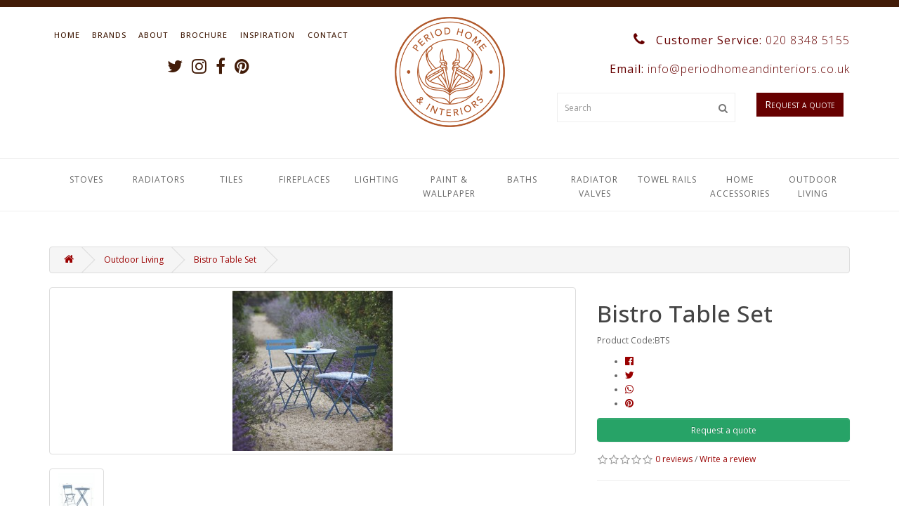

--- FILE ---
content_type: text/html; charset=utf-8
request_url: https://periodhomeandinteriors.co.uk/outdoor-living/Bistro-table-set
body_size: 9594
content:
<!DOCTYPE html>
<!--[if IE]><![endif]-->
<!--[if IE 8 ]><html dir="ltr" lang="en" class="ie8"><![endif]-->
<!--[if IE 9 ]><html dir="ltr" lang="en" class="ie9"><![endif]-->
<!--[if (gt IE 9)|!(IE)]><!-->
<html dir="ltr" lang="en">
<!--<![endif]-->
<head>
<meta charset="UTF-8" />
<meta name="viewport" content="width=device-width, initial-scale=1">
<meta http-equiv="X-UA-Compatible" content="IE=edge">
<meta name="p:domain_verify" content="417394d3e302e2f1af66a6421ded3e7f"/>
<title>Bistro Table Set | Outdoor Living | Periodhomeandinteriors</title>
<base href="https://periodhomeandinteriors.co.uk/" /><meta name="description" content="Bistro Table Set" /><meta name="keywords" content="Bistro Table Set" /><script src="catalog/view/javascript/jquery/jquery-2.1.1.min.js" type="text/javascript"></script>
<link href="catalog/view/javascript/bootstrap/css/bootstrap.min.css" rel="stylesheet" media="screen" />
<script src="catalog/view/javascript/bootstrap/js/bootstrap.min.js" type="text/javascript"></script>
<link href="catalog/view/javascript/font-awesome/css/font-awesome.min.css" rel="stylesheet" type="text/css" />
<link href="//fonts.googleapis.com/css?family=Open+Sans:400,400i,300,500,700" rel="stylesheet" type="text/css" />
<link href="catalog/view/theme/default/stylesheet/stylesheet.css" rel="stylesheet"><link href="catalog/view/javascript/jquery/magnific/magnific-popup.css" type="text/css" rel="stylesheet" media="screen" /><link href="catalog/view/javascript/jquery/datetimepicker/bootstrap-datetimepicker.min.css" type="text/css" rel="stylesheet" media="screen" /><link href="catalog/view/theme/default/stylesheet/simpleshare.css" type="text/css" rel="stylesheet" media="screen" /><script src="catalog/view/javascript/jquery/magnific/jquery.magnific-popup.min.js" type="text/javascript"></script><script src="catalog/view/javascript/jquery/datetimepicker/moment/moment.min.js" type="text/javascript"></script><script src="catalog/view/javascript/jquery/datetimepicker/moment/moment-with-locales.min.js" type="text/javascript"></script><script src="catalog/view/javascript/jquery/datetimepicker/bootstrap-datetimepicker.min.js" type="text/javascript"></script><script src="catalog/view/javascript/common.js" type="text/javascript"></script><link href="https://periodhomeandinteriors.co.uk/Bistro-table-set" rel="canonical" /><link href="https://periodhomeandinteriors.co.uk/image/catalog/PH_Logo_BRONZE.png" rel="icon" /><!-- Global site tag (gtag.js) - Google Analytics -->
<script async src="https://www.googletagmanager.com/gtag/js?id=UA-54282193-7"></script>
<script>
  window.dataLayer = window.dataLayer || [];
  function gtag(){dataLayer.push(arguments);}
  gtag('js', new Date());

  gtag('config', 'UA-54282193-7');
</script>
	<meta property="og:type" content="og:product" />	
	<meta property="og:title" content="Bistro Table Set | Outdoor Living | Periodhomeandinteriors" />	<meta property="og:image" content="https://periodhomeandinteriors.co.uk/image/cache/catalog/Garden%20Trading/Rive%20Droite%20Bistro%20Set,%20Small%20copy-800x800.jpg" />	<meta property="og:description" content="Bistro Table Set" />	<meta property="og:url" content="https://periodhomeandinteriors.co.uk/Bistro-table-set" />	<meta property="og:price:amount" content="0.00" />
	<meta property="og:price:currency" content="GBP" />
	<meta property="og:availability" content="instock" />	<meta property="og:site_name" content="Period Home &amp; Interiors" /><meta name="twitter:card" content="summary" /><meta name="twitter:site" content="" />
<meta name="twitter:creator" content="" /><meta name="twitter:title" content="Bistro Table Set | Outdoor Living | Periodhomeandinteriors" />	<meta name="twitter:description" content="Bistro Table Set" /><meta name="twitter:image" content="https://periodhomeandinteriors.co.uk/image/cache/catalog/Garden%20Trading/Rive%20Droite%20Bistro%20Set,%20Small%20copy-800x800.jpg" /><meta name="twitter:domain" content="https://periodhomeandinteriors.co.uk/" />
  <meta name="p:domain_verify" content="7176a4fae39de9fcde8e7537b17ee998"/>
</head>
<body>
<header>
<div id="hbar"></div>
  <div class="container">
    <div class="row">
	<div class="col-sm-5">
		<div id="home-menu">
			<ul>
			<li><a href="https://periodhomeandinteriors.co.uk">Home</a></li>
			<li><a href="https://periodhomeandinteriors.co.uk/index.php?route=product/manufacturer">Brands</a></li>
			<li>
			<a href="about-us">About</a>
			</li><li>
			<a href="brochure">Brochure</a>
			</li><li>
			<a href="inspiration">Inspiration</a>
			</li><li>
			<a href="https://periodhomeandinteriors.co.uk/index.php?route=information/contact">Contact</a>
			</li>
			</ul>
		</div>
		<div class="social text-center" style="padding-top:12px;">
            <ul class="social-list list-unstyled list-inline">
            <li><a style="color:#421c09; font-size:24px;" class="fa fa-twitter" href="https://www.twitter.com/PeriodHomeShop" target="_blank" data-toggle="tooltip" title="" data-original-title="Twitter"></a></li>
            <li><a style="color:#421c09; font-size:24px;" class="fa fa-instagram" href="https://www.instagram.com/periodhomeandinteriors" target="_blank" data-toggle="tooltip" title="" data-original-title="Instagram"></a></li>
            <li><a style="color:#421c09; font-size:24px;" class="fa fa-facebook" href="https://www.facebook.com/periodhomeandinteriors" target="_blank" data-toggle="tooltip" title="" data-original-title="Facebook"></a></li>
            <li><a style="color:#421c09; font-size:24px;" class="fa fa-pinterest" href="https://pinterest.com/PeriodHomeandInteriors" target="_blank" data-toggle="tooltip" title="" data-original-title="Pinterest"></a></li>
            </ul>
		</div>        
	</div>
      <div class="col-sm-2">
        <div id="logo"><a href="https://periodhomeandinteriors.co.uk/"><img src="https://periodhomeandinteriors.co.uk/image/catalog/PH_Logo_BRONZE.png" title="Period Home &amp; Interiors" alt="Period Home &amp; Interiors" class="img-responsive" /></a></div>
      </div>
     <div class="col-sm-5">

	 <div class="col-sm-12 col-xs-12 text-right pull-right no-pad">
		<nav id="top">
		<div id="top-links" class="nav pull-right">
		  <ul class="list-inline">
			<span class="phone">
			<li>
            <a href="https://periodhomeandinteriors.co.uk/index.php?route=information/contact"><i class="fa fa-phone"></i> Customer Service: <span class="light">020 8348 5155</span></a><br>
            <a href="mailto:info@periodhomeandinteriors.co.uk"><i class="fa fa-mail"></i> Email: <span class="light">info@periodhomeandinteriors.co.uk</span></a>
            </li>
            
			</span>
	<!--        <li class="dropdown"><a href="https://periodhomeandinteriors.co.uk/index.php?route=account/account" title="My Account" class="dropdown-toggle" data-toggle="dropdown"><i class="fa fa-user"></i> <span class="hidden-xs hidden-sm hidden-md">My Account</span> <span class="caret"></span></a>
			  <ul class="dropdown-menu dropdown-menu-right">				<li><a href="https://periodhomeandinteriors.co.uk/index.php?route=account/register">Register</a></li>
				<li><a href="https://periodhomeandinteriors.co.uk/index.php?route=account/login">Login</a></li>			  </ul>
			</li>
	-->     
		  </ul>
		</nav>
	</div>
	<Br/><Br/>
	<div class="row">
	<div class="col-sm-1"></div>
	<div class="col-sm-7 col-xs-12"><div id="search" class="input-group">
  <input type="text" name="search" value="" placeholder="Search" class="form-control input-lg" />
  <span class="input-group-btn">
    <button type="button" class="btn btn-default btn-lg"><i class="fa fa-search"></i></button>
  </span>
</div> 
	</div>
		<div class="col-sm-4">
	 <a href="index.php?route=information/contact"><span class="quote">Request a quote</span></a>
	 </div>
	</div>
    </div>
	</div>
  </div>
  </div>
</header>
<div id="top-menu">
<div class="container">
<div class="row">
  <nav id="menu" class="navbar">
    <div class="navbar-header"><span id="category" class="visible-xs">Menu</span>
      <button type="button" class="btn btn-navbar navbar-toggle" data-toggle="collapse" data-target=".navbar-ex1-collapse"><i class="fa fa-bars"></i></button>
    </div>
    <div class="collapse navbar-collapse navbar-ex1-collapse">
      <ul class="nav navbar-nav">        <li><a href="https://periodhomeandinteriors.co.uk/stoves">Stoves</a></li>        <li class="dropdown"><a href="https://periodhomeandinteriors.co.uk/radiators" class="dropdown-toggle" data-toggle="dropdown">Radiators</a>
          <div class="dropdown-menu">
            <div class="dropdown-inner">              <ul class="list-unstyled">                <li><a href="https://periodhomeandinteriors.co.uk/radiators/cast-iron-radiators">Cast Iron Radiators</a></li>                <li><a href="https://periodhomeandinteriors.co.uk/radiators/designer-radiators">Designer Radiators</a></li>                <li><a href="https://periodhomeandinteriors.co.uk/radiators/vertical-radiators">Vertical Radiators</a></li>              </ul></div>
            <a href="https://periodhomeandinteriors.co.uk/radiators" class="see-all">Show AllRadiators</a> </div>
        </li>        <li class="dropdown"><a href="https://periodhomeandinteriors.co.uk/tiles" class="dropdown-toggle" data-toggle="dropdown">Tiles</a>
          <div class="dropdown-menu">
            <div class="dropdown-inner">              <ul class="list-unstyled">                <li><a href="https://periodhomeandinteriors.co.uk/index.php?route=product/category&amp;path=69_81">Mosaic Tiles</a></li>                <li><a href="https://periodhomeandinteriors.co.uk/tiles/Victorian-Floor-Tiles">Victorian Floor Tiles</a></li>                <li><a href="https://periodhomeandinteriors.co.uk/tiles/floor-tiles">Floor Tiles</a></li>                <li><a href="https://periodhomeandinteriors.co.uk/tiles/wall-tiles">Wall Tiles</a></li>              </ul></div>
            <a href="https://periodhomeandinteriors.co.uk/tiles" class="see-all">Show AllTiles</a> </div>
        </li>        <li class="dropdown"><a href="https://periodhomeandinteriors.co.uk/fireplaces" class="dropdown-toggle" data-toggle="dropdown">Fireplaces</a>
          <div class="dropdown-menu">
            <div class="dropdown-inner">              <ul class="list-unstyled">                <li><a href="https://periodhomeandinteriors.co.uk/index.php?route=product/category&amp;path=63_80">Fireside</a></li>              </ul></div>
            <a href="https://periodhomeandinteriors.co.uk/fireplaces" class="see-all">Show AllFireplaces</a> </div>
        </li>        <li><a href="https://periodhomeandinteriors.co.uk/lighting">Lighting</a></li>        <li><a href="https://periodhomeandinteriors.co.uk/paint-and-wallpaper">Paint &amp; Wallpaper</a></li>        <li><a href="https://periodhomeandinteriors.co.uk/baths">Baths</a></li>        <li><a href="https://periodhomeandinteriors.co.uk/radiator-valves">Radiator Valves</a></li>        <li><a href="https://periodhomeandinteriors.co.uk/towel-rails">Towel Rails</a></li>        <li class="dropdown"><a href="https://periodhomeandinteriors.co.uk/home-accessories" class="dropdown-toggle" data-toggle="dropdown">Home Accessories</a>
          <div class="dropdown-menu">
            <div class="dropdown-inner">              <ul class="list-unstyled">                <li><a href="https://periodhomeandinteriors.co.uk/home-accessories/art">Art</a></li>              </ul></div>
            <a href="https://periodhomeandinteriors.co.uk/home-accessories" class="see-all">Show AllHome Accessories</a> </div>
        </li>        <li><a href="https://periodhomeandinteriors.co.uk/outdoor-living">Outdoor Living</a></li>      </ul>
    </div>
  </nav> 
</div>
</div>
</div>
<div id="product-product" class="container">
  <ul class="breadcrumb">    <li><a href="https://periodhomeandinteriors.co.uk/index.php?route=common/home"><i class="fa fa-home"></i></a></li>    <li><a href="https://periodhomeandinteriors.co.uk/outdoor-living">Outdoor Living</a></li>    <li><a href="https://periodhomeandinteriors.co.uk/outdoor-living/Bistro-table-set">Bistro Table Set</a></li>  </ul>
  <div class="row">    <div id="content" class="col-sm-12">
      <div class="row">        <div class="col-sm-8">          <ul class="thumbnails">            <li><a class="thumbnail" href="https://periodhomeandinteriors.co.uk/image/cache/catalog/Garden%20Trading/Rive%20Droite%20Bistro%20Set,%20Small%20copy-500x500.jpg" title="Bistro Table Set"><img src="https://periodhomeandinteriors.co.uk/image/cache/catalog/Garden%20Trading/Rive%20Droite%20Bistro%20Set,%20Small%20copy-228x228.jpg" title="Bistro Table Set" alt="Bistro Table Set" /></a></li>            <li class="image-additional"><a class="thumbnail" href="https://periodhomeandinteriors.co.uk/image/cache/catalog/Garden%20Trading/Rive%20Droite%20Bistro%20Set,%20Small-2%20copy-500x500.jpg" title="Bistro Table Set"> <img src="https://periodhomeandinteriors.co.uk/image/cache/catalog/Garden%20Trading/Rive%20Droite%20Bistro%20Set,%20Small-2%20copy-74x74.jpg" title="Bistro Table Set" alt="Bistro Table Set" /></a></li>          </ul>          <ul class="nav nav-tabs">
            <li class="active"><a href="#tab-description" data-toggle="tab">Description</a></li>            <li><a href="#tab-review" data-toggle="tab">Reviews (0)</a></li>          </ul>
          <div class="tab-content">
            <div class="tab-pane active" id="tab-description"><span style="font-size: 16px; caret-color: rgb(83, 84, 86); color: rgb(83, 84, 86); font-family: &quot;Nunito Sans&quot;, sans-serif;">Our classic French inspired Bistro Set is designed for any sized space, from courtyards to patios and balconies. Fully foldable and available in a choice of colours, go simple and neutral or bright and bold. Great for that first cup of tea or spot of lunch, why not use indoors too in the conservatory or kitchen?</span></div>            <div class="tab-pane" id="tab-review">
              <form class="form-horizontal" id="form-review">
                <div id="review"></div>
                <h2>Write a review</h2>                <div class="form-group required">
                  <div class="col-sm-12">
                    <label class="control-label" for="input-name">Your Name</label>
                    <input type="text" name="name" value="" id="input-name" class="form-control" />
                  </div>
                </div>
                <div class="form-group required">
                  <div class="col-sm-12">
                    <label class="control-label" for="input-review">Your Review</label>
                    <textarea name="text" rows="5" id="input-review" class="form-control"></textarea>
                    <div class="help-block"><span class="text-danger">Note:</span> HTML is not translated!</div>
                  </div>
                </div>
                <div class="form-group required">
                  <div class="col-sm-12">
                    <label class="control-label">Rating</label>
                    &nbsp;&nbsp;&nbsp;Bad&nbsp;
                    <input type="radio" name="rating" value="1" />
                    &nbsp;
                    <input type="radio" name="rating" value="2" />
                    &nbsp;
                    <input type="radio" name="rating" value="3" />
                    &nbsp;
                    <input type="radio" name="rating" value="4" />
                    &nbsp;
                    <input type="radio" name="rating" value="5" />
                    &nbsp;Good</div>
                </div>
                <div class="buttons clearfix">
                  <div class="pull-right">
                    <button type="button" id="button-review" data-loading-text="Loading..." class="btn btn-primary">Continue</button>
                  </div>
                </div>              </form>
            </div></div>
        </div>        <div class="col-sm-4">
<!--          <div class="btn-group">
            <button type="button" data-toggle="tooltip" class="btn btn-default" title="Add to Wish List" onclick="wishlist.add('218');"><i class="fa fa-heart"></i></button>
            <button type="button" data-toggle="tooltip" class="btn btn-default" title="Compare this Product" onclick="compare.add('218');"><i class="fa fa-exchange"></i></button>
          </div>
-->          <h1>Bistro Table Set</h1>
          <ul class="list-unstyled">            <li>Product Code:BTS</li><!--        <li>Availability:In Stock</li>-->

        </ul>        <ul class="share-buttonsblack">
            <li class="facebook"><a href="https://www.facebook.com/sharer/sharer.php?u=https://periodhomeandinteriors.co.uk/outdoor-living/Bistro-table-set&quote=I love Bistro Table Set by Period Home amp Interiors" title="Share on Facebook" target="_blank" onclick="window.open('https://www.facebook.com/sharer/sharer.php?u=' + encodeURIComponent(document.URL) + '&quote=I love Bistro Table Set by Period Home amp Interiors'); return false;"><i class="fa fa-facebook-official" aria-hidden="true"></i></a></li>
            <li class="twitter"><a href="https://twitter.com/intent/tweet?source=https://periodhomeandinteriors.co.uk/outdoor-living/Bistro-table-set&text=I love Bistro Table Set by Period Home amp Interiors" target="_blank" title="Tweet" onclick="window.open('https://twitter.com/intent/tweet?text=I love Bistro Table Set by Period Home amp Interiors ' + encodeURIComponent(document.URL)); return false;"><i class="fa fa-twitter" aria-hidden="true"></i></a></li>
            <li class="whatsapp"><a href="https://wa.me/?text=I love Bistro Table Set by Period Home amp Interiors.%20Check%20here%20https://periodhomeandinteriors.co.uk/outdoor-living/Bistro-table-set" title="Share via Whatsapp" target="_blank"><i class="fa fa-whatsapp" aria-hidden="true"></i></a></li>
            <li class="pinterest"><a href="http://www.pinterest.com/pin/create/button/?url=&media=https://periodhomeandinteriors.co.uk/image/cache/catalog/Garden%20Trading/Rive%20Droite%20Bistro%20Set,%20Small%20copy-800x800.jpg&title=Bistro Table Set&description=I love Bistro Table Set by Period Home amp Interiors" target="_blank" title="Pin it" ><i class="fa fa-pinterest" aria-hidden="true"></i></a></li>
          </ul>          <div id="product"> <a class="btn btn-primary btn-block" role="button" data-toggle="collapse" href="#collapseAskaQ" aria-expanded="false" aria-controls="collapseAskaQ">Request a quote
        </a>
        <div class="collapse" id="collapseAskaQ">
          <form style="margin-top: 15px; margin-bottom: 15px;" method="post" id="form-questions">
            <fieldset>
              <div class="form-group required">
                <label class="control-label" for="input-name">Your name</label>
                <input type="text" name="name" value=" " id="input-name" class="form-control" />
              </div>
              <div class="form-group required">
                <label class="control-label" for="input-phone">Phone</label>
                <input type="text" name="phone" value="" id="input-phone" class="form-control" />
              </div>
              <div class="form-group required">
                <label class="control-label" for="input-email">Email</label>
                <input type="text" name="email" value="" id="input-email" class="form-control" />
              </div>
              <div class="form-group required">
                <label class="control-label" for="input-questions">Tell us what you need</label>
                <textarea name="questions" rows="10" id="input-questions" class="form-control"></textarea>
              </div>
              <input type="hidden" name="prod_id" value="218" />
              <input type="hidden" name="prod_name" value="Bistro Table Set" />
              <input type="hidden" name="prod_url" value="http://periodhomeandinteriors.co.uk/outdoor-living/Bistro-table-set" />
            </fieldset>
            <p class="help-block"><span style="color:red;">*</span>Required fields</p>
            <div style="text-align: center">
              <button id="button-questions" type="button" class="btn btn-primary">Request a quote</button>
            </div>
          </form>
          <script type="text/javascript"><!--
            $('#button-questions').on('click', function() {
              $.ajax({
                url: 'index.php?route=extension/module/claskquestion/send',
                type: 'post',
                dataType: 'json',
                data: $("#form-questions").serialize(),
                beforeSend: function() {
                  $('#button-questions').button('loading');
                },
                complete: function() {
                  $('#button-questions').button('reset');
                },
                success: function(json) {
                  if (json['error']) {
                    $('#collapseAskaQ').before('<div class="alert alert-dismissible alert-danger"><i class="fa fa-exclamation-circle pull-left"></i> ' + json['error'] + '</div>');
                  }
                  if (json['success']) {
                    $('#collapseAskaQ').before('<div class="alert alert-dismissible alert-success"><i class="fa fa-check-circle pull-left"></i> ' + json['success'] + '</div>');
                    $('input[name=\'name\']').val('');
                    $('input[name=\'phone\']').val('');
                    $('input[name=\'email\']').val('');
                    $('textarea[name=\'questions\']').val('');
                  }
                }
              });
            });
            //--></script>
        </div>            <div class="form-group">
    <!--           <label class="control-label" for="input-quantity">Qty</label>
              <input type="text" name="quantity" value="1" size="2" id="input-quantity" class="form-control" />
              <input type="hidden" name="product_id" value="218" />
              <br />
             <button type="button" id="button-cart" data-loading-text="Loading..." class="btn btn-primary btn-lg btn-block">More info</button>
-->            </div></div>          <div class="rating">
            <p><span class="fa fa-stack"><i class="fa fa-star-o fa-stack-1x"></i></span><span class="fa fa-stack"><i class="fa fa-star-o fa-stack-1x"></i></span><span class="fa fa-stack"><i class="fa fa-star-o fa-stack-1x"></i></span><span class="fa fa-stack"><i class="fa fa-star-o fa-stack-1x"></i></span><span class="fa fa-stack"><i class="fa fa-star-o fa-stack-1x"></i></span> <a href="" onclick="$('a[href=\'#tab-review\']').trigger('click'); return false;">0 reviews</a> / <a href="" onclick="$('a[href=\'#tab-review\']').trigger('click'); return false;">Write a review</a></p>
            <hr>
            <!-- AddThis Button BEGIN -->
            <div class="addthis_toolbox addthis_default_style" data-url="https://periodhomeandinteriors.co.uk/Bistro-table-set"><a class="addthis_button_facebook_like" fb:like:layout="button_count"></a> <a class="addthis_button_tweet"></a> <a class="addthis_button_pinterest_pinit"></a> <a class="addthis_counter addthis_pill_style"></a></div>
            <script type="text/javascript" src="//s7.addthis.com/js/300/addthis_widget.js#pubid=ra-515eeaf54693130e"></script> 
            <!-- AddThis Button END --> 
          </div> </div>
      </div>      <h3>Related Products</h3>
      <div class="row">        <div class="col-xs-6 col-sm-3">
          <div class="product-thumb transition">
            <div class="image"><a href="https://periodhomeandinteriors.co.uk/forno-gas-oven"><img src="https://periodhomeandinteriors.co.uk/image/cache/catalog/2020/MORSO/forno%20gas%203-200x200.jpg" alt="Morsø Forno Gas" title="Morsø Forno Gas" class="img-responsive" /></a></div>
            <div class="caption">
              <h4><a href="https://periodhomeandinteriors.co.uk/forno-gas-oven">Morsø Forno Gas</a></h4>
              <p>All the beauty of the Forno but with the convenience of gas. Suitable for small private balconies th..</p> </div>
<!--            <div class="button-group">
              <button type="button" onclick="cart.add('201', '1');"><span class="hidden-xs hidden-sm hidden-md">More info</span> <i class="fa fa-shopping-cart"></i></button>
              <button type="button" data-toggle="tooltip" title="Add to Wish List" onclick="wishlist.add('201');"><i class="fa fa-heart"></i></button>
              <button type="button" data-toggle="tooltip" title="Compare this Product" onclick="compare.add('201');"><i class="fa fa-exchange"></i></button>
            </div>
-->          </div>
        </div> </div></div></div>
</div>
<script type="text/javascript"><!--
$('select[name=\'recurring_id\'], input[name="quantity"]').change(function(){
	$.ajax({
		url: 'index.php?route=product/product/getRecurringDescription',
		type: 'post',
		data: $('input[name=\'product_id\'], input[name=\'quantity\'], select[name=\'recurring_id\']'),
		dataType: 'json',
		beforeSend: function() {
			$('#recurring-description').html('');
		},
		success: function(json) {
			$('.alert-dismissible, .text-danger').remove();

			if (json['success']) {
				$('#recurring-description').html(json['success']);
			}
		}
	});
});
//--></script> 
<script type="text/javascript"><!--
$('#button-cart').on('click', function() {
	$.ajax({
		url: 'index.php?route=checkout/cart/add',
		type: 'post',
		data: $('#product input[type=\'text\'], #product input[type=\'hidden\'], #product input[type=\'radio\']:checked, #product input[type=\'checkbox\']:checked, #product select, #product textarea'),
		dataType: 'json',
		beforeSend: function() {
			$('#button-cart').button('loading');
		},
		complete: function() {
			$('#button-cart').button('reset');
		},
		success: function(json) {
			$('.alert-dismissible, .text-danger').remove();
			$('.form-group').removeClass('has-error');

			if (json['error']) {
				if (json['error']['option']) {
					for (i in json['error']['option']) {
						var element = $('#input-option' + i.replace('_', '-'));

						if (element.parent().hasClass('input-group')) {
							element.parent().after('<div class="text-danger">' + json['error']['option'][i] + '</div>');
						} else {
							element.after('<div class="text-danger">' + json['error']['option'][i] + '</div>');
						}
					}
				}

				if (json['error']['recurring']) {
					$('select[name=\'recurring_id\']').after('<div class="text-danger">' + json['error']['recurring'] + '</div>');
				}

				// Highlight any found errors
				$('.text-danger').parent().addClass('has-error');
			}

			if (json['success']) {
				$('.breadcrumb').after('<div class="alert alert-success alert-dismissible">' + json['success'] + '<button type="button" class="close" data-dismiss="alert">&times;</button></div>');

				$('#cart > button').html('<span id="cart-total"><i class="fa fa-shopping-cart"></i> ' + json['total'] + '</span>');

				$('html, body').animate({ scrollTop: 0 }, 'slow');

				$('#cart > ul').load('index.php?route=common/cart/info ul li');
			}
		},
        error: function(xhr, ajaxOptions, thrownError) {
            alert(thrownError + "\r\n" + xhr.statusText + "\r\n" + xhr.responseText);
        }
	});
});
//--></script> 
<script type="text/javascript"><!--
$('.date').datetimepicker({
	language: 'en-gb',
	pickTime: false
});

$('.datetime').datetimepicker({
	language: 'en-gb',
	pickDate: true,
	pickTime: true
});

$('.time').datetimepicker({
	language: 'en-gb',
	pickDate: false
});

$('button[id^=\'button-upload\']').on('click', function() {
	var node = this;

	$('#form-upload').remove();

	$('body').prepend('<form enctype="multipart/form-data" id="form-upload" style="display: none;"><input type="file" name="file" /></form>');

	$('#form-upload input[name=\'file\']').trigger('click');

	if (typeof timer != 'undefined') {
    	clearInterval(timer);
	}

	timer = setInterval(function() {
		if ($('#form-upload input[name=\'file\']').val() != '') {
			clearInterval(timer);

			$.ajax({
				url: 'index.php?route=tool/upload',
				type: 'post',
				dataType: 'json',
				data: new FormData($('#form-upload')[0]),
				cache: false,
				contentType: false,
				processData: false,
				beforeSend: function() {
					$(node).button('loading');
				},
				complete: function() {
					$(node).button('reset');
				},
				success: function(json) {
					$('.text-danger').remove();

					if (json['error']) {
						$(node).parent().find('input').after('<div class="text-danger">' + json['error'] + '</div>');
					}

					if (json['success']) {
						alert(json['success']);

						$(node).parent().find('input').val(json['code']);
					}
				},
				error: function(xhr, ajaxOptions, thrownError) {
					alert(thrownError + "\r\n" + xhr.statusText + "\r\n" + xhr.responseText);
				}
			});
		}
	}, 500);
});
//--></script> 
<script type="text/javascript"><!--
$('#review').delegate('.pagination a', 'click', function(e) {
    e.preventDefault();

    $('#review').fadeOut('slow');

    $('#review').load(this.href);

    $('#review').fadeIn('slow');
});

$('#review').load('index.php?route=product/product/review&product_id=218');

$('#button-review').on('click', function() {
	$.ajax({
		url: 'index.php?route=product/product/write&product_id=218',
		type: 'post',
		dataType: 'json',
		data: $("#form-review").serialize(),
		beforeSend: function() {
			$('#button-review').button('loading');
		},
		complete: function() {
			$('#button-review').button('reset');
		},
		success: function(json) {
			$('.alert-dismissible').remove();

			if (json['error']) {
				$('#review').after('<div class="alert alert-danger alert-dismissible"><i class="fa fa-exclamation-circle"></i> ' + json['error'] + '</div>');
			}

			if (json['success']) {
				$('#review').after('<div class="alert alert-success alert-dismissible"><i class="fa fa-check-circle"></i> ' + json['success'] + '</div>');

				$('input[name=\'name\']').val('');
				$('textarea[name=\'text\']').val('');
				$('input[name=\'rating\']:checked').prop('checked', false);
			}
		}
	});
});

$(document).ready(function() {
	$('.thumbnails').magnificPopup({
		type:'image',
		delegate: 'a',
		gallery: {
			enabled: true
		}
	});
});
//--></script><script language="javascript"> 
	$( 'ul.nav-tabs' ).append($('.prodcusttabunl_tbname').html());
	$( '.tab-content' ).append($('.prodcusttabunl_tbcont').html()); 
</script>
<br/><br/>
<div class="container">
    <div class="row">
        <div class="col-sm-4"> <!--- --->
<!--- <a class="twitter-timeline" data-width="350" data-height="732" href="https://twitter.com/PeriodHomeShop?ref_src=twsrc%5Etfw">Tweets by PeriodHomeShop</a> <script async src="https://platform.twitter.com/widgets.js" charset="utf-8"></script>  -->       </div>
        <div class="col-sm-4">
        <Br/>
<blockquote class="instagram-media" data-instgrm-captioned data-instgrm-permalink="https://www.instagram.com/p/BpwgdqcgHLs/?utm_source=ig_embed&amp;utm_medium=loading" data-instgrm-version="12" style=" background:#FFF; border:0; border-radius:3px; box-shadow:0 0 1px 0 rgba(0,0,0,0.5),0 1px 10px 0 rgba(0,0,0,0.15); margin: 1px; max-width:540px; min-width:326px; padding:0; width:99.375%; width:-webkit-calc(100% - 2px); width:calc(100% - 2px);"><div style="padding:16px;"> <a href="https://www.instagram.com/p/BpwgdqcgHLs/?utm_source=ig_embed&amp;utm_medium=loading" style=" background:#FFFFFF; line-height:0; padding:0 0; text-align:center; text-decoration:none; width:100%;" target="_blank"> <div style=" display: flex; flex-direction: row; align-items: center;"> <div style="background-color: #F4F4F4; border-radius: 50%; flex-grow: 0; height: 40px; margin-right: 14px; width: 40px;"></div> <div style="display: flex; flex-direction: column; flex-grow: 1; justify-content: center;"> <div style=" background-color: #F4F4F4; border-radius: 4px; flex-grow: 0; height: 14px; margin-bottom: 6px; width: 100px;"></div> <div style=" background-color: #F4F4F4; border-radius: 4px; flex-grow: 0; height: 14px; width: 60px;"></div></div></div><div style="padding: 19% 0;"></div><div style="display:block; height:50px; margin:0 auto 12px; width:50px;"><svg width="50px" height="50px" viewBox="0 0 60 60" version="1.1" xmlns="https://www.w3.org/2000/svg" xmlns:xlink="https://www.w3.org/1999/xlink"><g stroke="none" stroke-width="1" fill="none" fill-rule="evenodd"><g transform="translate(-511.000000, -20.000000)" fill="#000000"><g><path d="M556.869,30.41 C554.814,30.41 553.148,32.076 553.148,34.131 C553.148,36.186 554.814,37.852 556.869,37.852 C558.924,37.852 560.59,36.186 560.59,34.131 C560.59,32.076 558.924,30.41 556.869,30.41 M541,60.657 C535.114,60.657 530.342,55.887 530.342,50 C530.342,44.114 535.114,39.342 541,39.342 C546.887,39.342 551.658,44.114 551.658,50 C551.658,55.887 546.887,60.657 541,60.657 M541,33.886 C532.1,33.886 524.886,41.1 524.886,50 C524.886,58.899 532.1,66.113 541,66.113 C549.9,66.113 557.115,58.899 557.115,50 C557.115,41.1 549.9,33.886 541,33.886 M565.378,62.101 C565.244,65.022 564.756,66.606 564.346,67.663 C563.803,69.06 563.154,70.057 562.106,71.106 C561.058,72.155 560.06,72.803 558.662,73.347 C557.607,73.757 556.021,74.244 553.102,74.378 C549.944,74.521 548.997,74.552 541,74.552 C533.003,74.552 532.056,74.521 528.898,74.378 C525.979,74.244 524.393,73.757 523.338,73.347 C521.94,72.803 520.942,72.155 519.894,71.106 C518.846,70.057 518.197,69.06 517.654,67.663 C517.244,66.606 516.755,65.022 516.623,62.101 C516.479,58.943 516.448,57.996 516.448,50 C516.448,42.003 516.479,41.056 516.623,37.899 C516.755,34.978 517.244,33.391 517.654,32.338 C518.197,30.938 518.846,29.942 519.894,28.894 C520.942,27.846 521.94,27.196 523.338,26.654 C524.393,26.244 525.979,25.756 528.898,25.623 C532.057,25.479 533.004,25.448 541,25.448 C548.997,25.448 549.943,25.479 553.102,25.623 C556.021,25.756 557.607,26.244 558.662,26.654 C560.06,27.196 561.058,27.846 562.106,28.894 C563.154,29.942 563.803,30.938 564.346,32.338 C564.756,33.391 565.244,34.978 565.378,37.899 C565.522,41.056 565.552,42.003 565.552,50 C565.552,57.996 565.522,58.943 565.378,62.101 M570.82,37.631 C570.674,34.438 570.167,32.258 569.425,30.349 C568.659,28.377 567.633,26.702 565.965,25.035 C564.297,23.368 562.623,22.342 560.652,21.575 C558.743,20.834 556.562,20.326 553.369,20.18 C550.169,20.033 549.148,20 541,20 C532.853,20 531.831,20.033 528.631,20.18 C525.438,20.326 523.257,20.834 521.349,21.575 C519.376,22.342 517.703,23.368 516.035,25.035 C514.368,26.702 513.342,28.377 512.574,30.349 C511.834,32.258 511.326,34.438 511.181,37.631 C511.035,40.831 511,41.851 511,50 C511,58.147 511.035,59.17 511.181,62.369 C511.326,65.562 511.834,67.743 512.574,69.651 C513.342,71.625 514.368,73.296 516.035,74.965 C517.703,76.634 519.376,77.658 521.349,78.425 C523.257,79.167 525.438,79.673 528.631,79.82 C531.831,79.965 532.853,80.001 541,80.001 C549.148,80.001 550.169,79.965 553.369,79.82 C556.562,79.673 558.743,79.167 560.652,78.425 C562.623,77.658 564.297,76.634 565.965,74.965 C567.633,73.296 568.659,71.625 569.425,69.651 C570.167,67.743 570.674,65.562 570.82,62.369 C570.966,59.17 571,58.147 571,50 C571,41.851 570.966,40.831 570.82,37.631"></path></g></g></g></svg></div><div style="padding-top: 8px;"> <div style=" color:#3897f0; font-family:Arial,sans-serif; font-size:14px; font-style:normal; font-weight:550; line-height:18px;"> View this post on Instagram</div></div><div style="padding: 12.5% 0;"></div> <div style="display: flex; flex-direction: row; margin-bottom: 14px; align-items: center;"><div> <div style="background-color: #F4F4F4; border-radius: 50%; height: 12.5px; width: 12.5px; transform: translateX(0px) translateY(7px);"></div> <div style="background-color: #F4F4F4; height: 12.5px; transform: rotate(-45deg) translateX(3px) translateY(1px); width: 12.5px; flex-grow: 0; margin-right: 14px; margin-left: 2px;"></div> <div style="background-color: #F4F4F4; border-radius: 50%; height: 12.5px; width: 12.5px; transform: translateX(9px) translateY(-18px);"></div></div><div style="margin-left: 8px;"> <div style=" background-color: #F4F4F4; border-radius: 50%; flex-grow: 0; height: 20px; width: 20px;"></div> <div style=" width: 0; height: 0; border-top: 2px solid transparent; border-left: 6px solid #f4f4f4; border-bottom: 2px solid transparent; transform: translateX(16px) translateY(-4px) rotate(30deg)"></div></div><div style="margin-left: auto;"> <div style=" width: 0px; border-top: 8px solid #F4F4F4; border-right: 8px solid transparent; transform: translateY(16px);"></div> <div style=" background-color: #F4F4F4; flex-grow: 0; height: 12px; width: 16px; transform: translateY(-4px);"></div> <div style=" width: 0; height: 0; border-top: 8px solid #F4F4F4; border-left: 8px solid transparent; transform: translateY(-4px) translateX(8px);"></div></div></div></a> <p style=" margin:8px 0 0 0; padding:0 4px;"> <a href="https://www.instagram.com/p/BpwgdqcgHLs/?utm_source=ig_embed&amp;utm_medium=loading" style=" color:#000; font-family:Arial,sans-serif; font-size:14px; font-style:normal; font-weight:normal; line-height:17px; text-decoration:none; word-wrap:break-word;" target="_blank">New shopfront for a new era. . . . #traditionalhome #interiordesign #crouchend #showroom #london #fireplaces #woodburningstove #victoriantiles #castironbath #farrowandball</a></p> <p style=" color:#c9c8cd; font-family:Arial,sans-serif; font-size:14px; line-height:17px; margin-bottom:0; margin-top:8px; overflow:hidden; padding:8px 0 7px; text-align:center; text-overflow:ellipsis; white-space:nowrap;">A post shared by <a href="https://www.instagram.com/periodhomeandinteriors/?utm_source=ig_embed&amp;utm_medium=loading" style=" color:#c9c8cd; font-family:Arial,sans-serif; font-size:14px; font-style:normal; font-weight:normal; line-height:17px;" target="_blank"> Period Home &amp; Interiors</a> (@periodhomeandinteriors) on <time style=" font-family:Arial,sans-serif; font-size:14px; line-height:17px;" datetime="2018-11-04T12:10:37+00:00">Nov 4, 2018 at 4:10am PST</time></p></div></blockquote> <script async src="//www.instagram.com/embed.js"></script>
        </div>
        <div class="col-sm-4">
		<br/>
<iframe src="https://www.facebook.com/plugins/page.php?href=https%3A%2F%2Fwww.facebook.com%2Fperiodhomeandinteriors&tabs=timeline&height=732&small_header=true&adapt_container_width=true&hide_cover=true&show_facepile=false&appId" width="100%" height="732" style="border:none;overflow:hidden" scrolling="no" frameborder="0" allowTransparency="true" allow="encrypted-media"></iframe>
</div>

</div>
</div>

<br/><br/>
<footer>
  <div class="container">
 
    <div class="row">
   		<div class="copyright col-sm-6 col-xs-12">Copyright &copy; <?php echo date("Y") ?> Period Home & Interiors &nbsp; | &nbsp; <a href="index.php?route=information/information&information_id=13">Terms of Use</a>&nbsp; | &nbsp;<a href="index.php?route=information/information&information_id=3">Privacy policy</a>
		</div>
	<div class="credit col-sm-6 col-xs-12">
    	A <a class="vibe" href="http://vibewebsites.co.uk/" target="_blank" title="Pay Monthly Website">Vibe Ecommerce</a> website built with pride for Period Home & Interiors
	</div>	
    </div>
  </div>
</footer><!--
OpenCart is open source software and you are free to remove the powered by OpenCart if you want, but its generally accepted practise to make a small donation.
Please donate via PayPal to donate@opencart.com
//-->
</body></html> 


--- FILE ---
content_type: text/css
request_url: https://periodhomeandinteriors.co.uk/catalog/view/theme/default/stylesheet/simpleshare.css
body_size: 154
content:
ul.share-buttons{
  list-style: none;
  padding: 0;
      margin-top: 1.2em;
}

ul.share-buttons li{
  display: inline;
  margin-right: 0.3em;
}

ul.share-buttons .sr-only{
  position: absolute;
  clip: rect(1px 1px 1px 1px);
  clip: rect(1px, 1px, 1px, 1px);
  padding: 0;
  border: 0;
  height: 1px;
  width: 1px;
  overflow: hidden;
}

.addthis_toolbox,.addthis_default_style {
  display: none;
}

.share-buttons .fa{
  font-size: x-large;
}

.share-buttons.black .fa{
  color: black;
}

.share-buttons.gray .fa{
  color: #8a8a8a;
}

.share-buttons.original li.facebook .fa{
  color: #39539d;
}
.share-buttons.original li.twitter .fa{
  color: #00aaf4;
}
.share-buttons.original li.googleplus .fa{
  color: #df2f00;
}
.share-buttons.original li.pinterest .fa{
  color: #da0000;
}
.share-buttons.original li.whatsapp .fa{
  color: #5fcd63;
}